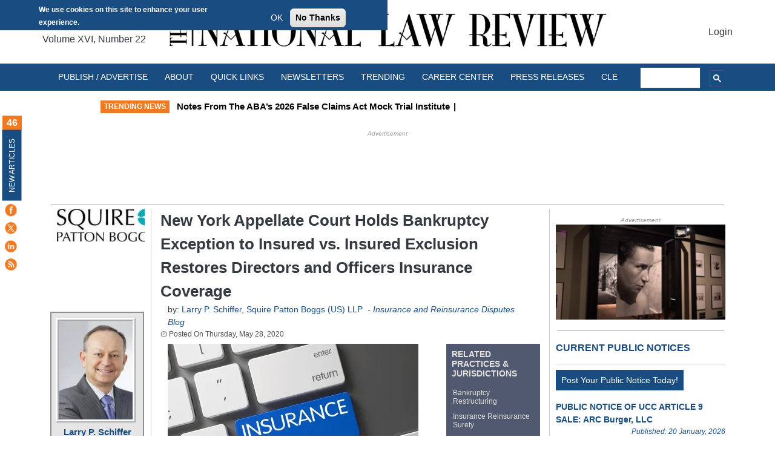

--- FILE ---
content_type: text/html; charset=utf-8
request_url: https://www.google.com/recaptcha/api2/aframe
body_size: 115
content:
<!DOCTYPE HTML><html><head><meta http-equiv="content-type" content="text/html; charset=UTF-8"></head><body><script nonce="JUh2ihZZozpqAjXNXZ1cwA">/** Anti-fraud and anti-abuse applications only. See google.com/recaptcha */ try{var clients={'sodar':'https://pagead2.googlesyndication.com/pagead/sodar?'};window.addEventListener("message",function(a){try{if(a.source===window.parent){var b=JSON.parse(a.data);var c=clients[b['id']];if(c){var d=document.createElement('img');d.src=c+b['params']+'&rc='+(localStorage.getItem("rc::a")?sessionStorage.getItem("rc::b"):"");window.document.body.appendChild(d);sessionStorage.setItem("rc::e",parseInt(sessionStorage.getItem("rc::e")||0)+1);localStorage.setItem("rc::h",'1769113604006');}}}catch(b){}});window.parent.postMessage("_grecaptcha_ready", "*");}catch(b){}</script></body></html>

--- FILE ---
content_type: application/javascript; charset=utf-8
request_url: https://fundingchoicesmessages.google.com/f/AGSKWxVuaWufjXWM48dI3jZI6iK51HG0yUo1g4uaBILVtT0DfiDCNJNwhHOv-DfvdNqsFcIkzwCN5DnqP-HWN13gVS10WvOTdQ-erypjQSxX9JQQjbKH_ncn-l_5Ct_1ozPn24rEsti19PfFyPIu24Ly2tDeXXwxCUgYt3iCsDaORL7Fpzk7hP2UtsKHTsw=/__ad_zone_/rotatingad.-adbanner./728_200./advolatility.
body_size: -1289
content:
window['a904d22a-8adb-4e29-9a95-83551e9c24be'] = true;

--- FILE ---
content_type: application/javascript
request_url: https://ml314.com/utsync.ashx?pub=&adv=&et=0&eid=93950&ct=js&pi=&fp=FP_ID_HERE&clid=&if=0&ps=&cl=&mlt=&data=&&cp=https%3A%2F%2Fnatlawreview.com%2Farticle%2Fnew-york-appellate-court-holds-bankruptcy-exception-to-insured-vs-insured-exclusion&pv=1769113598913_iqlz1p3po&bl=en-us@posix&cb=494781&return=&ht=&d=&dc=&si=1769113598913_iqlz1p3po&cid=CUSTOM_ID_HERE&s=1280x720&rp=&v=2.8.0.252
body_size: 815
content:
_ml.setFPI('3658492656042901596');_ml.syncCallback({"es":true,"ds":true});_ml.processTag({ url: 'https://idsync.rlcdn.com/395886.gif?partner_uid=3658492656042901596', type: 'img' });
_ml.processTag({ url: 'https://match.adsrvr.org/track/cmf/generic?ttd_pid=d0tro1j&ttd_tpi=1', type: 'img' });
_ml.processTag({ url: 'https://ib.adnxs.com/getuid?https://ml314.com/csync.ashx%3Ffp=$UID%26person_id=3658492656042901596%26eid=2', type: 'img' });
_ml.processTag({ url: 'https://trc.taboola.com/sg/bombora/1/cm?redirect=https://ml314.com/csync.ashx%3Ffp=<TUID>%26person_id=3658492656042901596%26eid=50077', type: 'img' });
